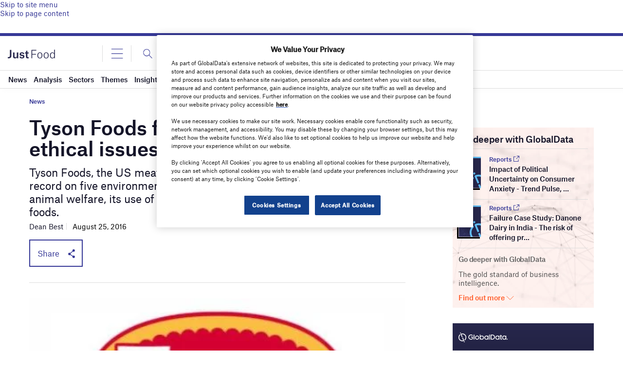

--- FILE ---
content_type: text/html; charset=utf-8
request_url: https://www.google.com/recaptcha/api2/anchor?ar=1&k=6LcqBjQUAAAAAOm0OoVcGhdeuwRaYeG44rfzGqtv&co=aHR0cHM6Ly93d3cuanVzdC1mb29kLmNvbTo0NDM.&hl=en&v=N67nZn4AqZkNcbeMu4prBgzg&size=normal&anchor-ms=20000&execute-ms=30000&cb=7ypkwy10yx0o
body_size: 49443
content:
<!DOCTYPE HTML><html dir="ltr" lang="en"><head><meta http-equiv="Content-Type" content="text/html; charset=UTF-8">
<meta http-equiv="X-UA-Compatible" content="IE=edge">
<title>reCAPTCHA</title>
<style type="text/css">
/* cyrillic-ext */
@font-face {
  font-family: 'Roboto';
  font-style: normal;
  font-weight: 400;
  font-stretch: 100%;
  src: url(//fonts.gstatic.com/s/roboto/v48/KFO7CnqEu92Fr1ME7kSn66aGLdTylUAMa3GUBHMdazTgWw.woff2) format('woff2');
  unicode-range: U+0460-052F, U+1C80-1C8A, U+20B4, U+2DE0-2DFF, U+A640-A69F, U+FE2E-FE2F;
}
/* cyrillic */
@font-face {
  font-family: 'Roboto';
  font-style: normal;
  font-weight: 400;
  font-stretch: 100%;
  src: url(//fonts.gstatic.com/s/roboto/v48/KFO7CnqEu92Fr1ME7kSn66aGLdTylUAMa3iUBHMdazTgWw.woff2) format('woff2');
  unicode-range: U+0301, U+0400-045F, U+0490-0491, U+04B0-04B1, U+2116;
}
/* greek-ext */
@font-face {
  font-family: 'Roboto';
  font-style: normal;
  font-weight: 400;
  font-stretch: 100%;
  src: url(//fonts.gstatic.com/s/roboto/v48/KFO7CnqEu92Fr1ME7kSn66aGLdTylUAMa3CUBHMdazTgWw.woff2) format('woff2');
  unicode-range: U+1F00-1FFF;
}
/* greek */
@font-face {
  font-family: 'Roboto';
  font-style: normal;
  font-weight: 400;
  font-stretch: 100%;
  src: url(//fonts.gstatic.com/s/roboto/v48/KFO7CnqEu92Fr1ME7kSn66aGLdTylUAMa3-UBHMdazTgWw.woff2) format('woff2');
  unicode-range: U+0370-0377, U+037A-037F, U+0384-038A, U+038C, U+038E-03A1, U+03A3-03FF;
}
/* math */
@font-face {
  font-family: 'Roboto';
  font-style: normal;
  font-weight: 400;
  font-stretch: 100%;
  src: url(//fonts.gstatic.com/s/roboto/v48/KFO7CnqEu92Fr1ME7kSn66aGLdTylUAMawCUBHMdazTgWw.woff2) format('woff2');
  unicode-range: U+0302-0303, U+0305, U+0307-0308, U+0310, U+0312, U+0315, U+031A, U+0326-0327, U+032C, U+032F-0330, U+0332-0333, U+0338, U+033A, U+0346, U+034D, U+0391-03A1, U+03A3-03A9, U+03B1-03C9, U+03D1, U+03D5-03D6, U+03F0-03F1, U+03F4-03F5, U+2016-2017, U+2034-2038, U+203C, U+2040, U+2043, U+2047, U+2050, U+2057, U+205F, U+2070-2071, U+2074-208E, U+2090-209C, U+20D0-20DC, U+20E1, U+20E5-20EF, U+2100-2112, U+2114-2115, U+2117-2121, U+2123-214F, U+2190, U+2192, U+2194-21AE, U+21B0-21E5, U+21F1-21F2, U+21F4-2211, U+2213-2214, U+2216-22FF, U+2308-230B, U+2310, U+2319, U+231C-2321, U+2336-237A, U+237C, U+2395, U+239B-23B7, U+23D0, U+23DC-23E1, U+2474-2475, U+25AF, U+25B3, U+25B7, U+25BD, U+25C1, U+25CA, U+25CC, U+25FB, U+266D-266F, U+27C0-27FF, U+2900-2AFF, U+2B0E-2B11, U+2B30-2B4C, U+2BFE, U+3030, U+FF5B, U+FF5D, U+1D400-1D7FF, U+1EE00-1EEFF;
}
/* symbols */
@font-face {
  font-family: 'Roboto';
  font-style: normal;
  font-weight: 400;
  font-stretch: 100%;
  src: url(//fonts.gstatic.com/s/roboto/v48/KFO7CnqEu92Fr1ME7kSn66aGLdTylUAMaxKUBHMdazTgWw.woff2) format('woff2');
  unicode-range: U+0001-000C, U+000E-001F, U+007F-009F, U+20DD-20E0, U+20E2-20E4, U+2150-218F, U+2190, U+2192, U+2194-2199, U+21AF, U+21E6-21F0, U+21F3, U+2218-2219, U+2299, U+22C4-22C6, U+2300-243F, U+2440-244A, U+2460-24FF, U+25A0-27BF, U+2800-28FF, U+2921-2922, U+2981, U+29BF, U+29EB, U+2B00-2BFF, U+4DC0-4DFF, U+FFF9-FFFB, U+10140-1018E, U+10190-1019C, U+101A0, U+101D0-101FD, U+102E0-102FB, U+10E60-10E7E, U+1D2C0-1D2D3, U+1D2E0-1D37F, U+1F000-1F0FF, U+1F100-1F1AD, U+1F1E6-1F1FF, U+1F30D-1F30F, U+1F315, U+1F31C, U+1F31E, U+1F320-1F32C, U+1F336, U+1F378, U+1F37D, U+1F382, U+1F393-1F39F, U+1F3A7-1F3A8, U+1F3AC-1F3AF, U+1F3C2, U+1F3C4-1F3C6, U+1F3CA-1F3CE, U+1F3D4-1F3E0, U+1F3ED, U+1F3F1-1F3F3, U+1F3F5-1F3F7, U+1F408, U+1F415, U+1F41F, U+1F426, U+1F43F, U+1F441-1F442, U+1F444, U+1F446-1F449, U+1F44C-1F44E, U+1F453, U+1F46A, U+1F47D, U+1F4A3, U+1F4B0, U+1F4B3, U+1F4B9, U+1F4BB, U+1F4BF, U+1F4C8-1F4CB, U+1F4D6, U+1F4DA, U+1F4DF, U+1F4E3-1F4E6, U+1F4EA-1F4ED, U+1F4F7, U+1F4F9-1F4FB, U+1F4FD-1F4FE, U+1F503, U+1F507-1F50B, U+1F50D, U+1F512-1F513, U+1F53E-1F54A, U+1F54F-1F5FA, U+1F610, U+1F650-1F67F, U+1F687, U+1F68D, U+1F691, U+1F694, U+1F698, U+1F6AD, U+1F6B2, U+1F6B9-1F6BA, U+1F6BC, U+1F6C6-1F6CF, U+1F6D3-1F6D7, U+1F6E0-1F6EA, U+1F6F0-1F6F3, U+1F6F7-1F6FC, U+1F700-1F7FF, U+1F800-1F80B, U+1F810-1F847, U+1F850-1F859, U+1F860-1F887, U+1F890-1F8AD, U+1F8B0-1F8BB, U+1F8C0-1F8C1, U+1F900-1F90B, U+1F93B, U+1F946, U+1F984, U+1F996, U+1F9E9, U+1FA00-1FA6F, U+1FA70-1FA7C, U+1FA80-1FA89, U+1FA8F-1FAC6, U+1FACE-1FADC, U+1FADF-1FAE9, U+1FAF0-1FAF8, U+1FB00-1FBFF;
}
/* vietnamese */
@font-face {
  font-family: 'Roboto';
  font-style: normal;
  font-weight: 400;
  font-stretch: 100%;
  src: url(//fonts.gstatic.com/s/roboto/v48/KFO7CnqEu92Fr1ME7kSn66aGLdTylUAMa3OUBHMdazTgWw.woff2) format('woff2');
  unicode-range: U+0102-0103, U+0110-0111, U+0128-0129, U+0168-0169, U+01A0-01A1, U+01AF-01B0, U+0300-0301, U+0303-0304, U+0308-0309, U+0323, U+0329, U+1EA0-1EF9, U+20AB;
}
/* latin-ext */
@font-face {
  font-family: 'Roboto';
  font-style: normal;
  font-weight: 400;
  font-stretch: 100%;
  src: url(//fonts.gstatic.com/s/roboto/v48/KFO7CnqEu92Fr1ME7kSn66aGLdTylUAMa3KUBHMdazTgWw.woff2) format('woff2');
  unicode-range: U+0100-02BA, U+02BD-02C5, U+02C7-02CC, U+02CE-02D7, U+02DD-02FF, U+0304, U+0308, U+0329, U+1D00-1DBF, U+1E00-1E9F, U+1EF2-1EFF, U+2020, U+20A0-20AB, U+20AD-20C0, U+2113, U+2C60-2C7F, U+A720-A7FF;
}
/* latin */
@font-face {
  font-family: 'Roboto';
  font-style: normal;
  font-weight: 400;
  font-stretch: 100%;
  src: url(//fonts.gstatic.com/s/roboto/v48/KFO7CnqEu92Fr1ME7kSn66aGLdTylUAMa3yUBHMdazQ.woff2) format('woff2');
  unicode-range: U+0000-00FF, U+0131, U+0152-0153, U+02BB-02BC, U+02C6, U+02DA, U+02DC, U+0304, U+0308, U+0329, U+2000-206F, U+20AC, U+2122, U+2191, U+2193, U+2212, U+2215, U+FEFF, U+FFFD;
}
/* cyrillic-ext */
@font-face {
  font-family: 'Roboto';
  font-style: normal;
  font-weight: 500;
  font-stretch: 100%;
  src: url(//fonts.gstatic.com/s/roboto/v48/KFO7CnqEu92Fr1ME7kSn66aGLdTylUAMa3GUBHMdazTgWw.woff2) format('woff2');
  unicode-range: U+0460-052F, U+1C80-1C8A, U+20B4, U+2DE0-2DFF, U+A640-A69F, U+FE2E-FE2F;
}
/* cyrillic */
@font-face {
  font-family: 'Roboto';
  font-style: normal;
  font-weight: 500;
  font-stretch: 100%;
  src: url(//fonts.gstatic.com/s/roboto/v48/KFO7CnqEu92Fr1ME7kSn66aGLdTylUAMa3iUBHMdazTgWw.woff2) format('woff2');
  unicode-range: U+0301, U+0400-045F, U+0490-0491, U+04B0-04B1, U+2116;
}
/* greek-ext */
@font-face {
  font-family: 'Roboto';
  font-style: normal;
  font-weight: 500;
  font-stretch: 100%;
  src: url(//fonts.gstatic.com/s/roboto/v48/KFO7CnqEu92Fr1ME7kSn66aGLdTylUAMa3CUBHMdazTgWw.woff2) format('woff2');
  unicode-range: U+1F00-1FFF;
}
/* greek */
@font-face {
  font-family: 'Roboto';
  font-style: normal;
  font-weight: 500;
  font-stretch: 100%;
  src: url(//fonts.gstatic.com/s/roboto/v48/KFO7CnqEu92Fr1ME7kSn66aGLdTylUAMa3-UBHMdazTgWw.woff2) format('woff2');
  unicode-range: U+0370-0377, U+037A-037F, U+0384-038A, U+038C, U+038E-03A1, U+03A3-03FF;
}
/* math */
@font-face {
  font-family: 'Roboto';
  font-style: normal;
  font-weight: 500;
  font-stretch: 100%;
  src: url(//fonts.gstatic.com/s/roboto/v48/KFO7CnqEu92Fr1ME7kSn66aGLdTylUAMawCUBHMdazTgWw.woff2) format('woff2');
  unicode-range: U+0302-0303, U+0305, U+0307-0308, U+0310, U+0312, U+0315, U+031A, U+0326-0327, U+032C, U+032F-0330, U+0332-0333, U+0338, U+033A, U+0346, U+034D, U+0391-03A1, U+03A3-03A9, U+03B1-03C9, U+03D1, U+03D5-03D6, U+03F0-03F1, U+03F4-03F5, U+2016-2017, U+2034-2038, U+203C, U+2040, U+2043, U+2047, U+2050, U+2057, U+205F, U+2070-2071, U+2074-208E, U+2090-209C, U+20D0-20DC, U+20E1, U+20E5-20EF, U+2100-2112, U+2114-2115, U+2117-2121, U+2123-214F, U+2190, U+2192, U+2194-21AE, U+21B0-21E5, U+21F1-21F2, U+21F4-2211, U+2213-2214, U+2216-22FF, U+2308-230B, U+2310, U+2319, U+231C-2321, U+2336-237A, U+237C, U+2395, U+239B-23B7, U+23D0, U+23DC-23E1, U+2474-2475, U+25AF, U+25B3, U+25B7, U+25BD, U+25C1, U+25CA, U+25CC, U+25FB, U+266D-266F, U+27C0-27FF, U+2900-2AFF, U+2B0E-2B11, U+2B30-2B4C, U+2BFE, U+3030, U+FF5B, U+FF5D, U+1D400-1D7FF, U+1EE00-1EEFF;
}
/* symbols */
@font-face {
  font-family: 'Roboto';
  font-style: normal;
  font-weight: 500;
  font-stretch: 100%;
  src: url(//fonts.gstatic.com/s/roboto/v48/KFO7CnqEu92Fr1ME7kSn66aGLdTylUAMaxKUBHMdazTgWw.woff2) format('woff2');
  unicode-range: U+0001-000C, U+000E-001F, U+007F-009F, U+20DD-20E0, U+20E2-20E4, U+2150-218F, U+2190, U+2192, U+2194-2199, U+21AF, U+21E6-21F0, U+21F3, U+2218-2219, U+2299, U+22C4-22C6, U+2300-243F, U+2440-244A, U+2460-24FF, U+25A0-27BF, U+2800-28FF, U+2921-2922, U+2981, U+29BF, U+29EB, U+2B00-2BFF, U+4DC0-4DFF, U+FFF9-FFFB, U+10140-1018E, U+10190-1019C, U+101A0, U+101D0-101FD, U+102E0-102FB, U+10E60-10E7E, U+1D2C0-1D2D3, U+1D2E0-1D37F, U+1F000-1F0FF, U+1F100-1F1AD, U+1F1E6-1F1FF, U+1F30D-1F30F, U+1F315, U+1F31C, U+1F31E, U+1F320-1F32C, U+1F336, U+1F378, U+1F37D, U+1F382, U+1F393-1F39F, U+1F3A7-1F3A8, U+1F3AC-1F3AF, U+1F3C2, U+1F3C4-1F3C6, U+1F3CA-1F3CE, U+1F3D4-1F3E0, U+1F3ED, U+1F3F1-1F3F3, U+1F3F5-1F3F7, U+1F408, U+1F415, U+1F41F, U+1F426, U+1F43F, U+1F441-1F442, U+1F444, U+1F446-1F449, U+1F44C-1F44E, U+1F453, U+1F46A, U+1F47D, U+1F4A3, U+1F4B0, U+1F4B3, U+1F4B9, U+1F4BB, U+1F4BF, U+1F4C8-1F4CB, U+1F4D6, U+1F4DA, U+1F4DF, U+1F4E3-1F4E6, U+1F4EA-1F4ED, U+1F4F7, U+1F4F9-1F4FB, U+1F4FD-1F4FE, U+1F503, U+1F507-1F50B, U+1F50D, U+1F512-1F513, U+1F53E-1F54A, U+1F54F-1F5FA, U+1F610, U+1F650-1F67F, U+1F687, U+1F68D, U+1F691, U+1F694, U+1F698, U+1F6AD, U+1F6B2, U+1F6B9-1F6BA, U+1F6BC, U+1F6C6-1F6CF, U+1F6D3-1F6D7, U+1F6E0-1F6EA, U+1F6F0-1F6F3, U+1F6F7-1F6FC, U+1F700-1F7FF, U+1F800-1F80B, U+1F810-1F847, U+1F850-1F859, U+1F860-1F887, U+1F890-1F8AD, U+1F8B0-1F8BB, U+1F8C0-1F8C1, U+1F900-1F90B, U+1F93B, U+1F946, U+1F984, U+1F996, U+1F9E9, U+1FA00-1FA6F, U+1FA70-1FA7C, U+1FA80-1FA89, U+1FA8F-1FAC6, U+1FACE-1FADC, U+1FADF-1FAE9, U+1FAF0-1FAF8, U+1FB00-1FBFF;
}
/* vietnamese */
@font-face {
  font-family: 'Roboto';
  font-style: normal;
  font-weight: 500;
  font-stretch: 100%;
  src: url(//fonts.gstatic.com/s/roboto/v48/KFO7CnqEu92Fr1ME7kSn66aGLdTylUAMa3OUBHMdazTgWw.woff2) format('woff2');
  unicode-range: U+0102-0103, U+0110-0111, U+0128-0129, U+0168-0169, U+01A0-01A1, U+01AF-01B0, U+0300-0301, U+0303-0304, U+0308-0309, U+0323, U+0329, U+1EA0-1EF9, U+20AB;
}
/* latin-ext */
@font-face {
  font-family: 'Roboto';
  font-style: normal;
  font-weight: 500;
  font-stretch: 100%;
  src: url(//fonts.gstatic.com/s/roboto/v48/KFO7CnqEu92Fr1ME7kSn66aGLdTylUAMa3KUBHMdazTgWw.woff2) format('woff2');
  unicode-range: U+0100-02BA, U+02BD-02C5, U+02C7-02CC, U+02CE-02D7, U+02DD-02FF, U+0304, U+0308, U+0329, U+1D00-1DBF, U+1E00-1E9F, U+1EF2-1EFF, U+2020, U+20A0-20AB, U+20AD-20C0, U+2113, U+2C60-2C7F, U+A720-A7FF;
}
/* latin */
@font-face {
  font-family: 'Roboto';
  font-style: normal;
  font-weight: 500;
  font-stretch: 100%;
  src: url(//fonts.gstatic.com/s/roboto/v48/KFO7CnqEu92Fr1ME7kSn66aGLdTylUAMa3yUBHMdazQ.woff2) format('woff2');
  unicode-range: U+0000-00FF, U+0131, U+0152-0153, U+02BB-02BC, U+02C6, U+02DA, U+02DC, U+0304, U+0308, U+0329, U+2000-206F, U+20AC, U+2122, U+2191, U+2193, U+2212, U+2215, U+FEFF, U+FFFD;
}
/* cyrillic-ext */
@font-face {
  font-family: 'Roboto';
  font-style: normal;
  font-weight: 900;
  font-stretch: 100%;
  src: url(//fonts.gstatic.com/s/roboto/v48/KFO7CnqEu92Fr1ME7kSn66aGLdTylUAMa3GUBHMdazTgWw.woff2) format('woff2');
  unicode-range: U+0460-052F, U+1C80-1C8A, U+20B4, U+2DE0-2DFF, U+A640-A69F, U+FE2E-FE2F;
}
/* cyrillic */
@font-face {
  font-family: 'Roboto';
  font-style: normal;
  font-weight: 900;
  font-stretch: 100%;
  src: url(//fonts.gstatic.com/s/roboto/v48/KFO7CnqEu92Fr1ME7kSn66aGLdTylUAMa3iUBHMdazTgWw.woff2) format('woff2');
  unicode-range: U+0301, U+0400-045F, U+0490-0491, U+04B0-04B1, U+2116;
}
/* greek-ext */
@font-face {
  font-family: 'Roboto';
  font-style: normal;
  font-weight: 900;
  font-stretch: 100%;
  src: url(//fonts.gstatic.com/s/roboto/v48/KFO7CnqEu92Fr1ME7kSn66aGLdTylUAMa3CUBHMdazTgWw.woff2) format('woff2');
  unicode-range: U+1F00-1FFF;
}
/* greek */
@font-face {
  font-family: 'Roboto';
  font-style: normal;
  font-weight: 900;
  font-stretch: 100%;
  src: url(//fonts.gstatic.com/s/roboto/v48/KFO7CnqEu92Fr1ME7kSn66aGLdTylUAMa3-UBHMdazTgWw.woff2) format('woff2');
  unicode-range: U+0370-0377, U+037A-037F, U+0384-038A, U+038C, U+038E-03A1, U+03A3-03FF;
}
/* math */
@font-face {
  font-family: 'Roboto';
  font-style: normal;
  font-weight: 900;
  font-stretch: 100%;
  src: url(//fonts.gstatic.com/s/roboto/v48/KFO7CnqEu92Fr1ME7kSn66aGLdTylUAMawCUBHMdazTgWw.woff2) format('woff2');
  unicode-range: U+0302-0303, U+0305, U+0307-0308, U+0310, U+0312, U+0315, U+031A, U+0326-0327, U+032C, U+032F-0330, U+0332-0333, U+0338, U+033A, U+0346, U+034D, U+0391-03A1, U+03A3-03A9, U+03B1-03C9, U+03D1, U+03D5-03D6, U+03F0-03F1, U+03F4-03F5, U+2016-2017, U+2034-2038, U+203C, U+2040, U+2043, U+2047, U+2050, U+2057, U+205F, U+2070-2071, U+2074-208E, U+2090-209C, U+20D0-20DC, U+20E1, U+20E5-20EF, U+2100-2112, U+2114-2115, U+2117-2121, U+2123-214F, U+2190, U+2192, U+2194-21AE, U+21B0-21E5, U+21F1-21F2, U+21F4-2211, U+2213-2214, U+2216-22FF, U+2308-230B, U+2310, U+2319, U+231C-2321, U+2336-237A, U+237C, U+2395, U+239B-23B7, U+23D0, U+23DC-23E1, U+2474-2475, U+25AF, U+25B3, U+25B7, U+25BD, U+25C1, U+25CA, U+25CC, U+25FB, U+266D-266F, U+27C0-27FF, U+2900-2AFF, U+2B0E-2B11, U+2B30-2B4C, U+2BFE, U+3030, U+FF5B, U+FF5D, U+1D400-1D7FF, U+1EE00-1EEFF;
}
/* symbols */
@font-face {
  font-family: 'Roboto';
  font-style: normal;
  font-weight: 900;
  font-stretch: 100%;
  src: url(//fonts.gstatic.com/s/roboto/v48/KFO7CnqEu92Fr1ME7kSn66aGLdTylUAMaxKUBHMdazTgWw.woff2) format('woff2');
  unicode-range: U+0001-000C, U+000E-001F, U+007F-009F, U+20DD-20E0, U+20E2-20E4, U+2150-218F, U+2190, U+2192, U+2194-2199, U+21AF, U+21E6-21F0, U+21F3, U+2218-2219, U+2299, U+22C4-22C6, U+2300-243F, U+2440-244A, U+2460-24FF, U+25A0-27BF, U+2800-28FF, U+2921-2922, U+2981, U+29BF, U+29EB, U+2B00-2BFF, U+4DC0-4DFF, U+FFF9-FFFB, U+10140-1018E, U+10190-1019C, U+101A0, U+101D0-101FD, U+102E0-102FB, U+10E60-10E7E, U+1D2C0-1D2D3, U+1D2E0-1D37F, U+1F000-1F0FF, U+1F100-1F1AD, U+1F1E6-1F1FF, U+1F30D-1F30F, U+1F315, U+1F31C, U+1F31E, U+1F320-1F32C, U+1F336, U+1F378, U+1F37D, U+1F382, U+1F393-1F39F, U+1F3A7-1F3A8, U+1F3AC-1F3AF, U+1F3C2, U+1F3C4-1F3C6, U+1F3CA-1F3CE, U+1F3D4-1F3E0, U+1F3ED, U+1F3F1-1F3F3, U+1F3F5-1F3F7, U+1F408, U+1F415, U+1F41F, U+1F426, U+1F43F, U+1F441-1F442, U+1F444, U+1F446-1F449, U+1F44C-1F44E, U+1F453, U+1F46A, U+1F47D, U+1F4A3, U+1F4B0, U+1F4B3, U+1F4B9, U+1F4BB, U+1F4BF, U+1F4C8-1F4CB, U+1F4D6, U+1F4DA, U+1F4DF, U+1F4E3-1F4E6, U+1F4EA-1F4ED, U+1F4F7, U+1F4F9-1F4FB, U+1F4FD-1F4FE, U+1F503, U+1F507-1F50B, U+1F50D, U+1F512-1F513, U+1F53E-1F54A, U+1F54F-1F5FA, U+1F610, U+1F650-1F67F, U+1F687, U+1F68D, U+1F691, U+1F694, U+1F698, U+1F6AD, U+1F6B2, U+1F6B9-1F6BA, U+1F6BC, U+1F6C6-1F6CF, U+1F6D3-1F6D7, U+1F6E0-1F6EA, U+1F6F0-1F6F3, U+1F6F7-1F6FC, U+1F700-1F7FF, U+1F800-1F80B, U+1F810-1F847, U+1F850-1F859, U+1F860-1F887, U+1F890-1F8AD, U+1F8B0-1F8BB, U+1F8C0-1F8C1, U+1F900-1F90B, U+1F93B, U+1F946, U+1F984, U+1F996, U+1F9E9, U+1FA00-1FA6F, U+1FA70-1FA7C, U+1FA80-1FA89, U+1FA8F-1FAC6, U+1FACE-1FADC, U+1FADF-1FAE9, U+1FAF0-1FAF8, U+1FB00-1FBFF;
}
/* vietnamese */
@font-face {
  font-family: 'Roboto';
  font-style: normal;
  font-weight: 900;
  font-stretch: 100%;
  src: url(//fonts.gstatic.com/s/roboto/v48/KFO7CnqEu92Fr1ME7kSn66aGLdTylUAMa3OUBHMdazTgWw.woff2) format('woff2');
  unicode-range: U+0102-0103, U+0110-0111, U+0128-0129, U+0168-0169, U+01A0-01A1, U+01AF-01B0, U+0300-0301, U+0303-0304, U+0308-0309, U+0323, U+0329, U+1EA0-1EF9, U+20AB;
}
/* latin-ext */
@font-face {
  font-family: 'Roboto';
  font-style: normal;
  font-weight: 900;
  font-stretch: 100%;
  src: url(//fonts.gstatic.com/s/roboto/v48/KFO7CnqEu92Fr1ME7kSn66aGLdTylUAMa3KUBHMdazTgWw.woff2) format('woff2');
  unicode-range: U+0100-02BA, U+02BD-02C5, U+02C7-02CC, U+02CE-02D7, U+02DD-02FF, U+0304, U+0308, U+0329, U+1D00-1DBF, U+1E00-1E9F, U+1EF2-1EFF, U+2020, U+20A0-20AB, U+20AD-20C0, U+2113, U+2C60-2C7F, U+A720-A7FF;
}
/* latin */
@font-face {
  font-family: 'Roboto';
  font-style: normal;
  font-weight: 900;
  font-stretch: 100%;
  src: url(//fonts.gstatic.com/s/roboto/v48/KFO7CnqEu92Fr1ME7kSn66aGLdTylUAMa3yUBHMdazQ.woff2) format('woff2');
  unicode-range: U+0000-00FF, U+0131, U+0152-0153, U+02BB-02BC, U+02C6, U+02DA, U+02DC, U+0304, U+0308, U+0329, U+2000-206F, U+20AC, U+2122, U+2191, U+2193, U+2212, U+2215, U+FEFF, U+FFFD;
}

</style>
<link rel="stylesheet" type="text/css" href="https://www.gstatic.com/recaptcha/releases/N67nZn4AqZkNcbeMu4prBgzg/styles__ltr.css">
<script nonce="4MRDply36EY6M8OezPXpWg" type="text/javascript">window['__recaptcha_api'] = 'https://www.google.com/recaptcha/api2/';</script>
<script type="text/javascript" src="https://www.gstatic.com/recaptcha/releases/N67nZn4AqZkNcbeMu4prBgzg/recaptcha__en.js" nonce="4MRDply36EY6M8OezPXpWg">
      
    </script></head>
<body><div id="rc-anchor-alert" class="rc-anchor-alert"></div>
<input type="hidden" id="recaptcha-token" value="[base64]">
<script type="text/javascript" nonce="4MRDply36EY6M8OezPXpWg">
      recaptcha.anchor.Main.init("[\x22ainput\x22,[\x22bgdata\x22,\x22\x22,\[base64]/[base64]/[base64]/MjU1OlQ/NToyKSlyZXR1cm4gZmFsc2U7cmV0dXJuISgoYSg0MyxXLChZPWUoKFcuQkI9ZCxUKT83MDo0MyxXKSxXLk4pKSxXKS5sLnB1c2goW0RhLFksVD9kKzE6ZCxXLlgsVy5qXSksVy5MPW5sLDApfSxubD1GLnJlcXVlc3RJZGxlQ2FsbGJhY2s/[base64]/[base64]/[base64]/[base64]/WVtTKytdPVc6KFc8MjA0OD9ZW1MrK109Vz4+NnwxOTI6KChXJjY0NTEyKT09NTUyOTYmJmQrMTxULmxlbmd0aCYmKFQuY2hhckNvZGVBdChkKzEpJjY0NTEyKT09NTYzMjA/[base64]/[base64]/[base64]/[base64]/bmV3IGdbWl0oTFswXSk6RD09Mj9uZXcgZ1taXShMWzBdLExbMV0pOkQ9PTM/bmV3IGdbWl0oTFswXSxMWzFdLExbMl0pOkQ9PTQ/[base64]/[base64]\x22,\[base64]\\u003d\\u003d\x22,\x22e8K5esOvZ8KHTMOUWTBqJsKHfcOVRE5Ow6jCigbCmGnCiDTCsVDDkVBmw6YkDcOoUHEqwo/DvSZ1GlrComEywrbDmlPDpsKrw67CmkYTw4XCqRALwo3CksOUwpzDpsKMJHXCkMKbHCILwow6wrFJwqnDm1zCvB/Dh2FEY8Klw4gDVcKNwrYgaljDmMOCOj5mJMKNw6jDug3CuTkPBFRlw5TCuMOcW8Oew4xQwqdGwpYgw6l8fsKew4TDq8O5EgvDssOvwrzCoMO5PGXCisKVwq/CmE7DkmvDksOtWRQUbMKJw4Vgw5TDslPDucOqE8KiaR7Dpn7DjcKoI8OMJXMRw6guWsOVwp4xMcOlCB8bwpvCncOqwoBDwqYdUX7Drm0iwrrDjsKhwpTDpsKNwqdNADPCkMK4N34vwrnDkMKWNiEIIcOkwpHCnhrDtcO/RGQlwo3CosKpMMOqU0DCucO3w7/DkMK3w4HDu25dw6lmUCtTw5tFWXMqE0fDm8O1K0HClFfCi0HDtMObCHbCi8K+PgvCmm/Cj11IPMODworCtXDDtXIvAU7Dol3Dq8KMwrADGkY5bMORUMKEwqXCpsOHKjbDmhTDvMOWKcOQwrPDuMKHcErDvWDDjwpYwrzCpcO+GsOuczhcY27Ch8KgJMOSIcKJE3nCksKXNsK9fAvDqS/Dl8OxAMKwwo1lwpPCm8Oqw4DDshwlP2nDvWQdwq3CusKTb8KnwoTDjxbCpcKOwonDt8K5KXXCn8OWLH4Xw4k5OEbCo8OHw5jDgcOLOXl/w7wrw6vDk0Few7waakrChiJ5w4/DoHvDghHDksKoXjHDjcOPwrjDnsK8w6w2TxEjw7ELGsOac8OUDWrCpMKzwpHCksO6MMO6wqs5DcOgwoPCu8K6w5FUFcKEesKzTRXCnMOZwqEuwrd3wpvDj2DChMOcw6PChRjDocKjwrHDusKBMsOEX0pCw5HCuQ4oTcKkwo/Dh8Khw7rCssKJZsKVw4HDlsKAI8O7wrjDj8KpwqPDo38XG0cVw7/CohPCnlAww6Y+NShXwpUVdsOTwpQVwpHDhsK/JcK4FV1se3PCqMOAMQ95fsK0wqgQH8OOw43Dp2QlfcKAA8ONw7bDrCLDvMOlw7dxGcOLw5bDuRJ9wrfCtsO2wrcQATtYe8OkbQDCsm4/wrYAw5TCviDCvwPDvMKow6wlwq3DtlnCmMKNw5HCkiDDm8KbTsO0w5EFeVjCscKldC42wrNaw5/CnMKkw4bDgcOoZ8KZwrVBbhvDlMOgWcKYc8OqeMOKwpvChyXCu8Khw7fCrXFeKEM+w4dQRzDCjMK1AU5rBXFlw5BHw77CtsOWMj3CuMOeDGrDrsOYw5PCi1TCgMKoZMK9YMKowqd/wrA1w5/DiyXConvCm8Kyw6drUn9pM8K3woLDgFLDqcK8HD3DsHsuwpbCj8OHwpYQwobCqMOTwq/DhyjDiHoyUX/CgT0zEcKHYcOywqQ9e8K1ZcOSNUEjw5nCgMORZjrCp8KpwpR6eWDDv8ODw65awpUBB8OvDcKqAALCsVtJMsKCw4vDkB9GY8OAJMOSw4UZYMKwwpsmFkw/woMqQWjCksOiw7ZqSS3DqFdgKijDlzJULsKCwqbCsSAQw6nDvcOWw7kgBsKqw5LCs8OSKcOZw5HDphHDrT0YdsK3wpsGw5phasO+wpZOVMKiw4vCrEFKNB3Dgh0/V1xnw6LCjlHCoMK4w6bDuVljFsKpWC3CjXvDvw7DoSnDgDbDl8K+w6vDmCdRwrQ5GMKTwqnCqmbCrMOBccOJw6zCqQkWQ2TDocOwwpnDuE0sHl7DrcK/ecKdw6hCwp7Dq8Kba2PCv1bDiDXCncKewpfDl3IwWMOgI8OuLMOBwqxlwo3DgSnDlcOTw6MSVMKES8K7QcKrQsKiw6ZUw4tlwr8oCsOkwonDrcKxw6FmwpzDjcONwrZ6wrskwpEfw5TDi3FAw6oNw6fCt8OKwoDCvWjDr3PClzjDqynCo8Ohwq/DrsKnwqwbGyAyKV1tUzDCpwnDk8OCw5vDg8Kyd8KbwqJHHwPCvHN9YRXDjU9wZMO4L8KhADzCiUrDugTCgCvDhhnCuMOxP3h2wq3Dl8OIOEfChcKlaMOfwrVHwr7Ds8OuwrzCsMOcw6vCtcO/MMK2SGbDlsK7F2ofw4XDjSHClMKNLcKnwox5wonCtMOEw5oUwrbChEA6OMKDw7YQEUJ7cDgXUnpvasO4w6YGfTnDuxzCqk8ERDjCvMOAwpp6aEwxwr0hZh5ILywgw6pCw6pVwpNAwqXDpjXDtH/[base64]/CksKSwrfDjnPDtBvDlS0Jw5FXO8O8UsOBwoXCqBfCqcOpw59rb8KRwpTCjMK4TEw0woLDuVPCuMKEwrdfwok1B8KdMsKCCMO5cQUwwq5DJsKzwoPCq1bCvDZgwrnCrsKNCsOew4oCfsKbfRcjwr9ewr42TsKQN8KKUsO+BWBEwp/ClsO9HGU2Wn9/MkpeY0DDml0pKMOlfsOewovDl8KcWzBjeMOjMR8MXsK9w57DggJhwo5RVzTCsmVhXkfDqcOsw6XDs8KjLirCjFhNFSDCqEDDg8KYAFjCrVkbwojCp8KCw6DDixXDkEMBw6vCpsOdwqETw4LCrMOWV8O/I8Ofw6/CgMOBOhI/IlPCqcOoCcOXwo0DJ8KmDl3DmMOUIsKaAz3DpnLDj8O9w5DClkrCjMKGMsOQw5DCiwc6PxrCtigFwrHDvMKrdMOoc8K7JsK+w5jDgXPCp8OOwpnCgsOuJ0c8wpLCmsKIw7PDjxxqHMK3w6fCtBZGwoDDmsKGw77CucOmwpjDq8OlPMOIwpLCqknCt2/DpDYmw7tzwrTCiW4vwqXDiMKtwqnDhwlSWRdVG8OpYcKjT8OWTcKSCC9BwrIzwo0bw48+Hg7Dmk8gecKVdsKtw5cWw7TDhcKUXxHCm1M/woASwrbCpn1qwq9ZwrYjCk/DuWJfCxtLw6zDvsOpLMKBCVTDusODwpBHw5TDusOHcsKvwq5FwqUkLUNPw5VBPg/CuB/CiXjDjljDt2bDuGhcwqfCv2DDgMKCw4nCoATDsMOyYB8uwrVXw457w4/DusKxfxRjwqQbwpNef8KyWsKtcsOueUhMXsOzHQ7Dk8Obc8KmbwNxwqfDncK1w6PDnsKkAE9Yw4MOGBnDrVjDkcOwDMKSwoDDpDPDt8Olw4BUw5wvwoJmwrtgw67CoRZTwpMVdRxxwpbDtMKww5rDpsKSwqDDk8OZw61CSE4aY8Kzw7Q/cEFSNhoAan7DqMKIw5YXNMKtwpw7V8OEBBfCtUXCrsO3wrjDuVlZw7rCswlvO8K0w47Dr3UtHMONVH7DssKPw5HDqMK6ccO1fMOewoXCuRvDqANEOzXDpsKQUMKgw7PChGLDlcKew7Z/wrXCrVzDuhLCn8K1TcOzw7MaQsOjw5HDisOfw6xewqvDmXXCqCJuURkNJmgFZMOzanfCiQHCtcO9wqLDqsKww4APw5bDqFJlwq5FwpvDgMK1Qi4REMKNe8O2QsO+wqPDvcOaw6PCsVPDlghdOMOqFMKiRcK1TsOBwprDt1sqwprCtWdfwrc+w4sEw7/CgsOhwqbCngHDtWnDtcOELinDuyDCmcOFCHBnw7ZBw57DuMObw6lYGhzCosOGHGhcE0IlEsOwwqx2wrtiNRVJw6dAwrLCi8OLw53DkcOXwrBncsK4w4tDw4/Dh8OQw7xgVMO1WR/Ds8OIwohcKcKew7PCj8OAWMKxw5tew7t9w7ZHwprDoMKdw4Y+w4nChl3Dpkgow5TDqB7ClR5DC3DCkiTClsOkw57ChyjCscKTw4HDuEbDsMOJJsOpw4nDg8K0bi5vwozDkMOndWrDoSBWw5nDuwYGwpUAK1fCqQFsw7NNEA/Dt0rDrX3CrAJPGnRPOsK8wogBJ8OUHXHDlMObwrfCssOFBMOcOsKPwqXDiXnDmMOOMDcbw4/DvDDChcKjHMOWAcObw6LDssOZKMKUw6PClsO4YcOUw5TCqsKRwovCncOuXiIAw4fDhQPDs8KMw4NcY8O2w4NLTcOrAcOZQwnCkcOsNsOeW8OdwrNBb8KmwpvDt2pBwo45DCsjJMO6UhDCjH4JP8OhQsO/[base64]/[base64]/[base64]/[base64]/Cp0LDk8K8dDPDr1TDtE7DhsOAMlEVPWomwol7wo4pwpJ+WBINw5nCl8Oqw6XDpiFIwrw+wpPDjsO5w60rw5rDtcOPVFM6wrINQR1awpfCqnVZccO9wojCo1JBMBXCl1Jjw7HDkF5pw5LCh8O0XQ5oRAzDqh/Clzo7Qh11w5x2wrA0MMO+wpPChMKhWAhdwpkIATHDiMOKw6o5w7F/[base64]/[base64]/DvsKmwp00HcKlw4zDj8K+SFHDjDrDr8OiI8K4w4olwoTCqsKZwqvCg8KXXcO9wrDCois7aMORwp3Cv8OeLl3DuE8jO8OmInc6w57Dk8KTAFzDqSkFa8Knw75ATGYwYQ7DnsOnw59lQMOyCmbCsyTDm8KIw4BDwq50wpvDvQrDkk80wr/Cv8KzwrsVNcKHTsO3PRfCssK9HHYLw71mCVAhYnTCnMKdwok0dU5wFsK3wrfCqGrDicOEw40vw4hKwozDocKWDGlsRMOLBE3Cri3DssKOw7FEFlzCvMKRZ3zDu8Kjw4ISw7ZUwoFUWXjCr8OJbcOOXsKRenx/wpPDqHBbKwrCuXxuLcK6SRIpwrzCisK0QkvDq8OHZMKDw63ClMKdB8O6wqcjwqjDlMK+I8OKw5/[base64]/[base64]/CoWTDucOMAn7DqsK4wrfCoMKrDA98wqXDkjp/GhnDn1nCvnQ9wro0wo7DscONWjFIw4NWeMKiGkjDiH5EZsKjwrTDjS3CicKxwpceBVPCqUdSBHXCrGwHw4DCm0lCw5XCiMO2SGjChMKzw4bDtyMnP2w7w6F1NXzCg0A7woTDi8KfwpfDiRjCiMO+dXLCuwvChk1XM1slw5gDHMO6NMKnwpTDkA/Dh33Cj0RzbnUcwqt7XMKNwotqw7sBaFJfH8OTZhzCk8ONU3skw5PDn2nClFXDmy7Cq2p3SkgNw7xWw4nDmn7CuF/DmsOyw7k+wonCk2YILgpUwq/Ck2AEIgJ3HWfCk8OHw5tLwrM6w54tMsKPKsK8w4MAwqgkQ3HDhsOTw7FBw5vCphgbwqYOZsKbw6vDm8K2R8K6F1vDoMKrw6HDsCB4QGg2wpYeF8KIQcOAUQPCj8Ojw67DjMOzKsOSAnB/E2ZWwq/Cin4Fw7/DrQLCr302w5zCiMOAw4zCiS3DocKFWUkASMO2wrvDklcOwoPDssKHwqXDisK0LAHCjWAcCyZ7dRDDhkXClnPDnwY4wq8Xw4vDrMO8GFQfw5LCgcO7w48nG3nCm8KlTMOGFcO9A8Kbwq54TGE3w4tWw4/[base64]/CnsKnEHTDpFQmUS3DnS8nd8OdTALDrQAGSXjCncK3cR/CkHk/wp90MsOjUMKDw73Dl8OQwo1bwpnCiiTCncKMw4jCv3Azwq/CjcK4wrMzwohXJcOjw5kHLsO5RlgwwozCgMOKw6lhwrRGwpvCvcKoR8OaNMOmLMKnAsOAwocyKCvDsmzDr8O6woUmcMOEUsKdPA3DpcKfwrgJwrLChDTDs2fCjMKxw555wrYUXsKwwpvDi8O/I8O/bcOPwoDDuEImw4BnfR8bwrQQwowkwqYxVAIkwrbCuAQ+e8KswqFhw6LDixXCuU9yaUXCnHbCmMOVw6N5wqHCgAfDlMOmwqbClsKPSSRawrfChMO/[base64]/QhYOw6LCqcOAbWrCuMKJQ8Obw7EAw58wL8OUQsOzG8Kgw7sLe8OKChPCqFAeYn5/w5nDg0ZdwrvCu8KcQMKLVcOVwonDuMOkG0DDjMOmAXguw7/[base64]/wqlkJ8OCAmhaw4fCssKtw7TDkHYWwp1bw6fDtcOWw6V/NELCrsODCsKDw4cSwrXCuMKjHsKZCVlfw68SJFsdw4XDpErDuxHDksKIw6gWClPDqsKaD8OCwrNsG1jDoMKsFsKQw5rDuMOXWcKEFBccT8OIDA8Jwq/CjcKmP8OQwrUyCMKxH00aDnBOwqJMQcKiw7jCt0LCmXvDvWgkw7nCoMKyw6/DucOvbMOZHGIlwrs/w5U+fMKIw7diJzRKw7hcelpHPsOUw4jCgMOhccOywpTDrArCgx/CvifCkw1AUMKmwoE1woMxw7kEwq0fwrzCszvCkXl/JV1yTTPDgcOhQsKRVHvCu8Oww4VOe1oeFMK5woY9OXo1wqY9NMKywp83MhfCpEvCvMKdw5huFMKdCsOjwrfChsKiwo8SOcKPDMOvS8OIw5MhAcOxOT99D8KuAk/Dq8O2w6V1K8OJBCjDk8Kjwo7Dj8KnwptiIRNGE0sPw4XCgSAJwqsVOV3Co3nCmcOWKsOlwo/DrgtLemfCj33DiHbCscOID8Ovw5/Dpz3CkiTDv8OUXGM0d8O4A8K3d30BIDZqwoLCjkF1w5LCt8KzwrJMw7bCvMKrw4knDHMyD8OOw7/DhVd4XMOZbzZmCAUAw4wuDMKRworDnhBZJW9bAcOGwoEDwps0wqHCtcO/[base64]/Dt8KGTCoRPcObamJ/w5fCgGQBIkB9c0xuSRE1asO7ZcOVw7EIL8KTBMONBsOwGcOGCMKeIcKfOsKAw4xRwp1EQMKww5ceQxEjR0c+Y8OAPi5IFnBmwoPDk8O4w4RDw4p+w6RrwpB1ECFxbVXDlsKZw7IcdH3DnsOTWcKmw7zDu8OURMKaWhnCjxrCiiF0wqfDh8O3Ky/CgsKDOcKswqopwrPDlh8Yw6pxc3NXwoLDrG/CncO/PcOgw4vDpcOjwpHCgDfDp8KwC8OrwpwKw7bCl8Kvw5jCssKUQcKaWWlPR8KSEQjDs0vDp8KDP8KNw6LDjMODZholwqXCicO4wpA5wqTClzfDvsOlw4vCrsOKw5jDtsONw44rKDpHOBjDkG8mwrglwpNbKlt0P17DtsOdw4/Cn1/[base64]/DrkrDksK9wqUTVg/CusK2CyvDisO7Y2jCowjCp11BN8KFwpLDo8KNwqVdN8KoecKuwpJ/w5DCrnl9TcOpSMOEaishw5nDs19iwrAfDsKzZ8OrJmfDtGkVO8OWwoXCoy/DocOlbcOIa1MxA1oWw6dGbibDsnoTw7rDtnvDmXVgDCHDrC/Dn8Ohw6gNw4HDpsKeDcOLYwxjQMOgwoApaGXDmcK3KsK/wqLCmxd7PsOIw6srOcKxw6E4cyx2wqtfw6LDs0RnXMOowrjDnsObMMKyw5drwodNwqFkwqNndiNVwo/ChMKpCBnCrT1ZZsONL8KsFcKiw5VSKD7Dm8KWw4nCvMK+wrvCmR7CqmjDjDvCpzLCkBTCrcKOwq7CqzXCuyVPScKTw6zCmTDCrGHDmWs/[base64]/[base64]/wpBkw4tTCU/DksKEbzPDpMOMwqPCusKYSxN4A8KywqbDq1oudRUawqUcXF3CnV3Dnz8GYMK5w40Tw4XDu0DCsGbDoAjDrkrCnBnDpsK9T8KUVC4Cw5UWGSk6w7Erw6MXMsKMMi93RnMALiQhwovClVXDsQXCpsOcw79/wpgqw63DmMKlw4hvRsOgwrfDv8OWJgjCn0/[base64]/Cl0cbwoXDvsOPw48gwrfCr8OOE8KPH8KCA8OwwoYBZwvCnHd7XAHCm8OybkM9BMKewoMswocmEcOdw5RVwq1dwrlKe8OvO8K9w7VpfgBbw7o9wrLCjMO3bMOdagLCmcOWw4VXw7nDjMKnc8OPw5TDucOMwoY6w6zCgcOmBVbDhEZwwrXDt8OgJF9ZSsKbNW/CtcKew7h6w4DDusOmwrogwpLDgXd1w49gwqUYwq8IQiLCiCPCnz3ChF7Cu8OAaWTCmmRjRMKscRPCgcOUw4o4Hj1efDN7YMOMwrrCkcKiMlLCsgZMJHsgIyHCiQYIWmxlGisiesKiC27DmsOBFcKhwonDs8KjWWs/FDvCj8OCW8K7w7XDqhzDgULDvsOXwpHCnCd0BcKawrfDkjvCsUHCn8KewrvDrMO/aW9VMGPDskAwYz9UDsOIwr7Cr29maUlkUwrCi8KpY8OMSsOjKcKKAcOvwpJ5NwfDpcOqHh7DncKUw50qG8OHw5FQwp/Dk25IwpzDm1IQMMOlcMOfUsOrXn/CkUHDv3VhwpTCugjCtm9xHQfDqcO1McOke2vDkWx6LsKowpJiKgzCoC9UwogWw6HCm8KrwoIkHnvDhCnDviBNw4PCkSgEw6TDlFlbwo/Cklxpw6PCqh4owoohw6ICwpY1w5JGw6w/N8KLwrHDrxXCjsO7IcKqVcKZwqXCiUl6UQoAWcKHw7rCj8OWHcKAwrdJwrYkBjtuwr/Cm1g+w7nCmAhZw6zCukFXwoAJw7TDixMewpYAw5rDo8KEclLCjAVRV8OUTMKUw5/CqsOBdwkoJsO9w4bCogfDkMKYw7nDssOhZcKYBjc8aX8bw6jCiF5Kw6bDrcKjwqhlwoETworCiCPCjcKSXsKjw7QrRTMfVcO6wr0Dw5bCisOEwoxoU8KPMMOXf0HDncKgw4nDmgfCncKSIMO2f8KCMkZOWg8Mwop1w65Jw6vCph3CrgZ0EcOzai/[base64]/w74fw5Y2w7kHw6zCqcKFHn3DkMKTwrs2wp7Ds2NSw6FdOEwPQWrCuG3CmngUw6FtfsOYBy0Mw4fCs8OawqPDn3wjGMO6wqxGdhB0wqDCkMKtw7TDtMOMw6zCm8O0w4TDtcKBDklEwp/CrBhkCjDDpMO2IMOtwofDlMO8w75Tw4rCp8K0wpjCgcKMXVnCgypRw4rCk3nChG/Ds8Oew4Y8YMKhVcKTKnnChiNIw4zCmcOAwq56wrTDrcKKw4TCrUgQM8OIwq/Cm8Kpw6NQW8OoAWDChsO7CBrDvsKgSsKVAnFFXHp+w5APWGVDccOjYcKqw7vCkcKFw74lTcKNacKQEztLFMK/wo/DvFfDjwLCu3vCpCleIsKaJcOywoUCwo4Xwo1RYz/CmcKAKhDDucKPXMKYw693wrZ9K8KGw7DCsMOwwrDCiRTDrcKNwpXCn8Kbc3vCvkc2dMOLwpzDhMKtw4B6CB8bIh/[base64]/DpjdsPVhyTMKvw5pRVQUsO8KUcjbDhsKbLlvCtMK1G8OPOkXDlsKNw7hjNsK4w6p0wqrDi3Frw4LCqnrCmX/CnsObw5/CrHg7OcOiw65XUBvCpsKYMUYDw7seOcOJbgdCR8KnwoVrWsO0w4nDhFPDssK7wrhwwr5hK8OjwpN/SFZlRg97wpcZcRjCj2YFw7bCo8K5dE4HVMKfP8KWGlFdwoXCjXJBFydnTsOWwr/CtgN3w7E9w4o4PxXDhQvCu8KjNsO9woPDkcO6wrHDo8OpDinCqsKbRRTCucOPwqYfw5fDkMKzw4F1asObw55Gwp1ww5jDsGwvw7d0YsKxwoYXEsKYw7/Co8O2w7kwwoDDuMO1XcOew6dLwqPCnQcNPsOzw6Idw4/CkSrCoknDqGYSwoxdQWvCk2jDjSQUwpjDmMKXNR8jwqwZI23CqcKyw5zCoy7CuyDDnArDqcOOwqZOw7khw4vCrm3Cr8KLW8KEw7kyeHFow4c3wrhMc15IJ8Ksw4VHwq7DhgkgwrjCh0jCnE7CjG55wqXCq8K6w6/CoFM9wpN6w6lhDcOjwpvCpsO0wqHClcKOWEIAwpvCnMK4YDnDl8K8w4wNw6TCucKBw49KL3TDmMKWHQHCjcKmwotQWT1Qw7t5HsO4w6/Cl8OSGWsywppTa8O5wqV7WSVBw5pkaUzDt8KkZAzDg0Arb8O1wpjCg8OVw7jDjMOXw4lzw5HDgMKWwpMWw5DDvsOPwq3ClcOyHDQYw4bDisOdw5XDnC4/IgRiw7/DtcOWPFPDpH/CusOUT3vCv8O/YcKewoPDm8Ozw4XCpMK7wqhRw60twoNww4PDvlPCuUnDtH/CrsKfw43Dt3Ngw6wTMsK7FcKTGMOvwrDCvcKkM8KQwqJ2KVJ9OMKhH8OTw7ctwpRqUcKbwrwvXCpSw5BaRMKEwrcsw73DiUF9JjfDoMOqw6vCn8O+BTzCpsOKwpE5wp0Yw6dbZ8O5Y3JGD8OoUMKEJsOxLBLCs0s/w6zDn1Q/w6NtwrAMw63CtEw9KMO5wpjDvm8Gw4TCiEbCkcOmM2jDmcO5EntxYHlVAsKJwonDjnzCuMOKw6XDvH/CmcOMYQXDoiRowotgw7ZlwqLCkcOMwoUIOMKIRhLCvAfCpAnCqzvDh1o+w7zDl8KPZRoew7A0ZcO9wogZXMO2Wm5IT8OpNMOiR8OzwoXDn0nCgm0aMMOcOhDCmMKgwpnDhFBnwpJBPsOkG8Orw6zDmTpQwpLDsnhlw6/[base64]/CssKFw482b24zw6HChALDkcKMP0kdw6hHQ8KYw7grwol8w5nDjhDDkU1YwoUYwrgIwpbCm8OIwqvCl8Oaw6s7EsKTw6/CgH3CnsOOUFvDpVHCrMOEJRvDjsKvdHPDn8O4wpMtVwYIwqHCtXZxTsKwT8Oywq3DpybCpsK5QMO1woLDuwd1KRfCgSPDhMKOwq9AwojDl8OwwprDnwTDnsKkw7DCrAkPwoXClw/Dq8KrJRNXKSfDkcOeVgbDvsKQwqEywpTCmG5Qwokvw7DCiFLCj8O4w57DscODHsOGWMKxDMOSUsKCw69uFcOow6bDtDZVdMOGMcOeX8OMLsOUED7CqsKkwp0sQT7CoRHDjMOpw6vCrD0rwolXwprDmDLChHhEwpjDv8KNw57Dr0J/w4UfFMK8KsOSwphGccKjMl8hw47CgBnDtsKXwoknHsO4Ij8ZwrUpwrsUBh/Dpws8w6o5w6xnw4nCvXHCvXBEw5/DiQYiE1XCiHZXwpPChlTCuEDDocKtX2cgw5DDkybDg0zDucKAw5LDkcKew7xmw4RXPQrCsFBrw47Dv8K2NMKhw7LCrcO8wqVTGcOoPsO5wpsfw6N4TTt5HwzDvsKdworDjQPCuTnDrWjDoDF/XlFHWgXCucO4cGAgwrbCu8K2woAmecOPwogKbTLCrRofw6nCkMKSw47CvW5caw3CsS5jwrMRaMOEwo/[base64]/[base64]/w4VVw6jDnsOrwpUNeMOcIcO7wo3DpsKxwrJGVHkUw4Vyw7nCjgbCiyUtYSYOKFTCi8KVWcKVwqB6X8OJf8KkCRhTf8OmABcLwrpMwocaJ8KVc8O/w6LChyfCuRAEAMKQwovDpiUaUsKGBMOXZFk3wqzDk8KAGRzDscK9w4hnbTfDoMOvw4hDXcO/XC3DjwQowot8wofDlcO1U8Oswo/[base64]/Cl8KEwqwwYyHDn8Oswp3CiMK5wpJuwo3DpkkyDW7Dgi/DuWMgSyPDkgYEwqXCnSAyB8OrIXRhaMKhwqTCkMOiw7PDqEIWf8OtVsOrA8OEw7UXA8KmGsKnwoTDnWvCqcOywrYFwrzCiS9AEVDCsMKMwrd2ATonw4J6wq4jZsKvwofDgkJDwqQTLifDnMKbw5gWw7fDncKfH8KBRidENHlHU8OUw5/[base64]/DlcKKAmrCj8OaBsKKwphcwoPDs8KxOE/DrmIaw7rDq0smSsKpaxljw5fCsMObw5PDjcKKNHTCoDUUKMOpFsOqasOAw6xsLhvDhcO/w5DDicOnwp3Ct8Kvw6UCEsK6w5DCgcOMZBfCkcK9eMOPw4BQwrXCmMKowoRXMcOBQ8KEwpogw6jCocKhZ3nDvcKdw6vDom8Kw5ccQcOowqFvQFXDpcKXFhhUw4vChX1RwrTDvHTCiBbDk0HDrhpsw6XDj8K0wpLCuMO2wrYsTcOCTcO/[base64]/DrMKCw5wQE8O2NMKXwofDisOcKsOZSj55w4grBsOnf8K2w5nDtQA6woBIGiUbwq7DrMKcN8OPwp0ew5LDlMO9wp3CoAZcKsKdUcO+OBTDp1vCqcOtw7rDosKmwrvDkcOmBS9Rwo9/DgxCXMOBWAvCgcOaVsKgVMKlw7HCq2zDnAdvw4Vxw4RYw7/[base64]/[base64]/CrcKTwqDDisOrw7jDi8OtSndLdVdTwrPCnhI4dcKNI8OAI8KTwoAawoPDoiMjw7EAwptPwrJLekAHw70gdlYbNMKVfMO6Fi8Pw6TDqcO6w5bDihQ1UMKXASPCjMO1O8KhcmvDucOGwoIaGsODbcKgw60gVMORbsOtw4oxw4xcwobDksO/wr7CijbDtsO2w5RzJcKEPcKCacOMUmfDm8OCSQhPVwIJw5R+woHDm8Ogw5g0w6vCuSMHw4jCksOfwo7DscO8wrDDh8KvPcKKIsK4UUQ1UsOaaMKBLcK7w50Bwr58ZA0AXcK9w6YZXcOow5jDv8Oyw6ctZyzCn8OlSsOqwoTDknTDgygmwpY/w75Ewq07NcOyScK/w5MmZjzDmSzDtWXCk8O3VTlCbDEFw5XDjkJhH8KnwrVywoM0wqDDu0DDq8O4DcKFXMKFPMOGw5Eiwp1bSWQaEkN6wppKw4Mew6YKMCXDl8K0W8K/w5hAwqXDjcKhw4vClk5EwprCr8KWCsKNwo3CicKfC3vClX3DqsKOw6XDtcKYScOGHTzCj8K8w53Dvg7Dh8KqEzXCv8KPen44w6wSw7LDh3PDlFXDkcK0wokRN1LDrn/DksKtfMOwV8OrC8O7QynDimxcwrRnTcO6QRJbdCBHwqrCvMOFIGPCmsK5w5XDt8OJWgYxcBzDmcOBTcO3WjgkJENLwprChUVJw6rDv8O/PCsvw6/CtsKjwrszw6AHw4vDmkdpw60hETVPw7TDhsKHwpHCjGrDmhViTcK6P8O5wp3DqMOpw48AEWBdSQAIFcO6R8KVEcOqIAfCksKAXMOldcKawpnCgEHCvjpsankTwo3DkcOrL1PClsOmEB3CkcKfdVrDqFfDuSzDh1/CucKMw7kMw5zDiXJheEzDp8OiXsO7wqoQdFnDlcKDFDtCwrwpPBY2P2sXworClsOMwolFwobCt8OZG8KaX8KTKAjCi8K6eMONH8K5w59/[base64]/[base64]/wrTCh8KWwoMWwqPCqlbCmDvCqGjDmcKjEDbDv8KtIsOefcO5M3lVw4bCn23DhQkCw6jDkMKlw4Z3FMO/[base64]/CcKgwoHCnMKSwr7CksOOfcKfwpQPQ8OiwpjCp8Oswo3Dr8Okw7sgBsKsc8OGw6jDuMKfw7Fjwo/DnsOSYjZ/LhBWwrVpTVwiw7wdw7VXTnHCjMOww7dswqR3fBLCpMKOZS7CixYEwpHCmsO4eDfDqHkWwoHDkcO6w4rDlsKOw4xRw4IPRRclbcKlw7PDuEnDjDBkd3DDv8OmccKBwrjDq8KvwrfCv8Klw7DDihZ7w5EFMsK3bcKHw6rDnWBGw7w/YMO3C8Oiw7HCm8Okwpt/ZMKBwqVPfsKFaFEHw6zCvcOtw5LDkiQkFAgxYsO1worDjCEBw41CA8K1wodyXsK/w7/DgmdKwpwWwq15wqA/wrHCrU3CpMK4ASLDvhHCqMOXGl/Dv8K4RhHDv8OMXE4Vw6HCi3rDvMOIa8KcQEzDpMKuw6XCtMK9wqjDvh45KX9Cb8KHOm5vwpVNfcOMwp1OJVQ/w4HCgB8KehtZw7/CncOqQ8O9wrYVw5l3woIkwprDoWBXKApIKhlfLFDCl8OPay00I3LDvkTDhhrDjMO3OFNoFEwvacKzwp3DgFJLPkM6w6LDo8K9JcO7w7hXScKhbAUKZgjDv8K5NC/[base64]/Dr8KyAcOWTz9BFj0uOVPDucO/GFBLLldwwoDDgADDpsKtw74Tw6TDrhkYwqMJwo1NW0jDg8OKIcOUwonCucKsdsOIUcOHLDdbJgtHPTxwwqDCuDXCinJ0ZRbDosKLF3nDn8K/bFHClAkOWMKrc1bDpcKnwoPCrEQzeMOJQMOtwo9IwovCssKbOB1kwrjCv8OqwpcGQh7CucKFw71cw43CvsO3JcOzXSdNw7zCuMORw4xtwpjCgwnDthIKVcKzwqo/P0MHB8KreMORwpDDmsKrw4jDiMKTw4pHwrXCpcKlGsOuKMOnYx7CtsOBwpxDwqchwrMTBy3DoDfCgghdE8OiHVvDqMKLFcKZbDLCtsOwEsOtXAXCvcOAfz/CrwnDmsOHSsKrAzLDlMOGd20SQy5UdMOzFQM8w7VUYsKHw64fw7/CgXI9wrHCicKUw7zDm8OHDsK+eHk0eCgDTw3DnsOiJWFeKcKrVkfDs8KUw6zDtDcxw73DjsKpYyMRw68VCcK9JsKrfgjDhMKcwqQ7SUHDpcOobsKnw7U7w4zDkTnCvhHDsgd5wqI/wozCiMKvwpkIFSrDnsOswqfCpU8xw5TCuMKzJcKmw7DDnD7DtMOkwrjCicKzwoLDp8O+wrnCkQnDjcOww6R1UD1XwrDChMOJw63DnCY5OQDCgHlZYMKsHsOnwpLDuMKPwqxJwoscFMOAcS/DiTzDomPCrcK1FsOQw7pJYcOvZcOKwp7CocK5RMOmY8O1w6/CpWxrK8OrYG/[base64]/[base64]/wqDDkcOZw7NIJU/CnRHCq3tnCMK+wq/DgwPCnUzCtEh6GsOvwpQvHycSKMKxwpkIw4bCtcOPw5kvwr/DjSQzw77Cow/Do8KCwrZKUEbCoyjDhknCsQzCusKiwpNKwp/CjnkmLMK6TC3DtjlLBArClyXDp8OSw4vCuMOSwpDDgzDCgXs8YsO/wpDCq8OdYMKWw5NEwonDg8K9wpFLwos2w7lKJsORwrJSUsO7wrUUw5dKXsKpw7ZPw6LDlXN9wq/DocKlUX7CuTZGHRLCgsOEM8OJw5vCkcOGwpcNLy3Do8KSw6vDjMK/ZsKEfgfCl01Gwrtfw6vCicKNwrfCscKsWcO+w45+wrA7wqrChsOQQ253Xml5w5Bwwpohwq3CoMOGw7HDkQ7CpEjDgcKVAx3CncOTYMOHX8ODWMKkWHjDjcOqwrBiw4fCqX80Kh/CpMOVw4oLd8OAXVPDnQLCt3gzwoZxEiVLwqgeY8ONBlXCjgjDicOIw7pxwocSwqbCvVDDvcKuw6Zqw7d5w7N9woEQGXnCnMKCw5stJMK8T8OCwqJaXTAoNBpeCsKDw7ojw7zDmE8WwqLDgEhEf8K/I8K1TcKLfMK/w44NEsOgw6ouwoTDjHpLwrMFGMK7wosqDzFHw6YVEG/DhkIBwp9hB8O/w5jCiMKWJEVYwpNdNnnCgj7DsMOOw7oFwqRCw7fDnFvCnsOswpXDpcK/[base64]/wpHDicK8GsKnwqTDp3/CrikdUMOTMhjCjULClFoofy3Dp8KhwpUXwplNcsOYFg3CqMOuw4/[base64]/Dh8KocGnCkMOjSCbDjcOoSy8Rwr9vwrgGwrbCsFTDrcO6wo1vWsOVTsKKK8KeTMOsHsO/[base64]/[base64]/[base64]/[base64]/Cvy3CmsKPQ8O3w5XDssK7woLCtAp4w7vDpQNpw7vCqcOEw5TCmUBuwrbCgFLCosKvdsKLw4LCtksbw7tZdHfDhMOdwoZTw6RFHWshw6bDihoiwptAwrfCsCoEPRQ/w7AcwpHDjUwXw6tRw5jDgE/Dl8OwNMO1wp3DncKBY8OWw6APRcKCwp0Swq8Cw4DDlcOaJmkkwqjDh8KBwoAbw4/CnAvDhsK3GSLDgAI1wpbCkMKOw5B0w4EASsKgZzVJZzVXAcKLKcONwpVEVzvCl8O+e1bCvMO1w5XDrcKcw69fE8KAD8KwBsO1Y2ICw7UTDRnDvcKaw6cdw7sWPgZnwq7CpA/DqsOYwpkpw7B3SsOKIsKqwpARw5Rdwp/DvjbDg8KRYw57w47DnzXChzTCg0zDkk7Drw/[base64]/DrsKSRsK0w4QhRMK0w4DDkMKSXgnDmULCqMK6dsOAw5LCtxjCnS4FKsORdMKlwrvCr2PDgsK3wr7CiMKzwqkwGTbCvMOOMW8ETcO8wrUxw5Bhwp/[base64]/Dv8Kkw53Dp8KMw4BSYzY6wrTCm3rDs8KrIUl0ZsKubxEQwr3DnsOYw4DDuitwwqgjwphMwoDDpsKsJHcrw5DDpcOEW8O6w69+ewvCs8OqSXIFw6whWcK1woHCmCPCthLDhsOARBLDhsOHw4XDgsOvQGbCmcOkw7UmSB/[base64]/[base64]/CvcKJwp/CoxUKdgISw600XMKbw5fCisOfI0hXw41QIsOib2fDu8KHwoc0QMK4LVfDgcOPA8KwEgo4ZcORSis8Jgw/wqDCu8Oac8O3wrRaeCjCnn/CvsKbaF0uwr0DX8OiLxDCtMKrTylRw5PDrsK7IGtaJcK3wrp0GglaJcKjfFzChWzDiRJeU0DDrAkDw4xvwo8PMAAgWVXCiMOewrJKTsOEJx9vBMK9d0RjwoANw53DoDBaRkLDiwPDncKhZMKuwp/CgFVqT8Ouwql+V8OeLgjDmlISEmQmKFzCosOrwoHDo8Kiwr7DvsOUfcK0Y0w9w5jDh29swpEqacKHSUvDmcK4wovCjcOxw47DksOqccK3WsKswpvCgwfCiMOFw5BoXhd3woTDqMOiSsO7AMOOAMOgwr4RKGArHl1CVhnDjzHDiAjCvMK7wr/DlHLDtsOLH8KpacKuJy0KwrQXO1oFwo0KwovCpsOQwqNeR3TDqMOhwpnCskTDusOKwr9TSMK6woJIJcOffzPChVBDwqFVSlrDnB7CjRXCuMOgP8KaOG/[base64]/C8Klw5wrw6TDlsOVw7JaSsOIG8O9w7LCsSpoFBLDgz/[base64]/[base64]/[base64]/ClMKbw61sZMOnw7BjDsKEw45WEcKyXsKLw6Zma8K6YsKZw5PDmH87w7lgwoQuwqsgGcO2w4tvw4obw7NhwpPCr8OIwqlcL2DDoMKCw4oWFsKuw60zwp8Ow6/CnXXCg3xRwozDksOqw6g8w5QdLMODasK4w6jChSnCgFvDt3LDgMKrVcOqasKBIsKRMMOAw6APw5bCpsO1w7vCoMOZw7zDq8OSVz8ow6diUsO3Di/ChcKpbU7Dm2ENWMKjGcKBXMKfw69DwpwFw55Ww5RrOm1dLmrCmSQjwqTDpcK8XA/DmxvDr8OdwpN/w4bCgnXDrMORPcKJJzsnMMOPG8KBGxfDj0jDkAhEb8KIw53DlsKuwp7ClD/DssOWwovDhlXCmR8Jw5Bzw7wxwol6w7DDr8KEw6TDm8OFwrEpXzcmMWDDosO3wqsRCsKqbXwhw5YQw5XDhcKFwqMyw5RYwrfCp8Kuw4zCqsKMw64pHAzDg3bDqEU9w4UFw6I8w7XDq18SwpkHVMK4U8Oww7/CulVZdsKcEsOTw4lIwpVdw5UAw4bDmk0jw7dFMDZvbcOzIMO2wo3DrmI+Y8OGNEdxO2lTMUIZw7zDvcKZw498w5EaRCkZZMK7w41uwqwZw4bDqVpBw5zCgz4TwqjCgmsDCRZrcFt2Px9YwrtuUcKbXMO1VSbDo0bDg8KFw4oQCBHDhF95wp/Cg8KJwoTDl8KGw4bDj8O/w54sw4rChw/Cs8KpZsOFwqwpw7gDw7h2LsO8SFPDlQpow57CgcOZRRnCiyhBwoYjM8OVw5LDpGDCgcKDZATDi8K2f37DnMKrEjrCgSHDiU4jS8Kqw406w4nDoA/[base64]/DisORw4DDpmNbw7zDjcKGWDrCpcOlw5HCuhrDk8K3bjE8w5BcOcOWwpYxw7jDvT7DjzAeZMOpwqkiM8KOQEjCtjgTw6nCoMOmFcKNwrXCkWnDvMO3ODvCnibDgsOYEsOAAsO4wq7DvsK+MsOqwqvDmMKZw4nCgxfDicOIDAt/elLCq2pfwrlEwptqw5bDul1+K8KpU8OSEsO/[base64]/K8O3w6U2D2LDgHHDpBI/TW8Uw7vCrsO7b8K1w509BsK5wod1bQ7ChRXCuExaw6sww4XCi0fCp8K4w6LDnwnCkErCqQUAL8OpfsKWwoMnayjCpcOzAcOGw4fDjxlqw6nCl8KHRQ8nwrgxW8O1w5lPw7PCpy/[base64]/[base64]/DpgzCmcO+ZFwgVcOVXDIaw4cXQXF/wqg9wpPCoMK4w7LDk8O3eAZxwoLCr8OBw6N9CcKNNC7CgsO+w5o3wqoiaBfDt8O2GWgO\x22],null,[\x22conf\x22,null,\x226LcqBjQUAAAAAOm0OoVcGhdeuwRaYeG44rfzGqtv\x22,0,null,null,null,1,[21,125,63,73,95,87,41,43,42,83,102,105,109,121],[7059694,570],0,null,null,null,null,0,null,0,1,700,1,null,0,\[base64]/76lBhn6iwkZoQoZnOKMAhmv8xEZ\x22,0,0,null,null,1,null,0,0,null,null,null,0],\x22https://www.just-food.com:443\x22,null,[1,1,1],null,null,null,0,3600,[\x22https://www.google.com/intl/en/policies/privacy/\x22,\x22https://www.google.com/intl/en/policies/terms/\x22],\x22rlDUDDGWBdIx6hdDie1F0IIy+JbU2nUWbOjNHjNHsFQ\\u003d\x22,0,0,null,1,1770086614103,0,0,[111,139,187],null,[83,248],\x22RC-2T2h13xNSSuHKw\x22,null,null,null,null,null,\x220dAFcWeA7sPD3XJSk3e1CogwbVTHRMsfY3dEzGTg_Ut9jbGWuEuK9UyU3QVQDqjQcU86FDvHSpptv8bYYx8OiLHbo056laEII7qQ\x22,1770169413926]");
    </script></body></html>

--- FILE ---
content_type: text/html; charset=utf-8
request_url: https://www.google.com/recaptcha/api2/aframe
body_size: -248
content:
<!DOCTYPE HTML><html><head><meta http-equiv="content-type" content="text/html; charset=UTF-8"></head><body><script nonce="gkMKe3FlEVuYufbCXa95rA">/** Anti-fraud and anti-abuse applications only. See google.com/recaptcha */ try{var clients={'sodar':'https://pagead2.googlesyndication.com/pagead/sodar?'};window.addEventListener("message",function(a){try{if(a.source===window.parent){var b=JSON.parse(a.data);var c=clients[b['id']];if(c){var d=document.createElement('img');d.src=c+b['params']+'&rc='+(localStorage.getItem("rc::a")?sessionStorage.getItem("rc::b"):"");window.document.body.appendChild(d);sessionStorage.setItem("rc::e",parseInt(sessionStorage.getItem("rc::e")||0)+1);localStorage.setItem("rc::h",'1770083028328');}}}catch(b){}});window.parent.postMessage("_grecaptcha_ready", "*");}catch(b){}</script></body></html>